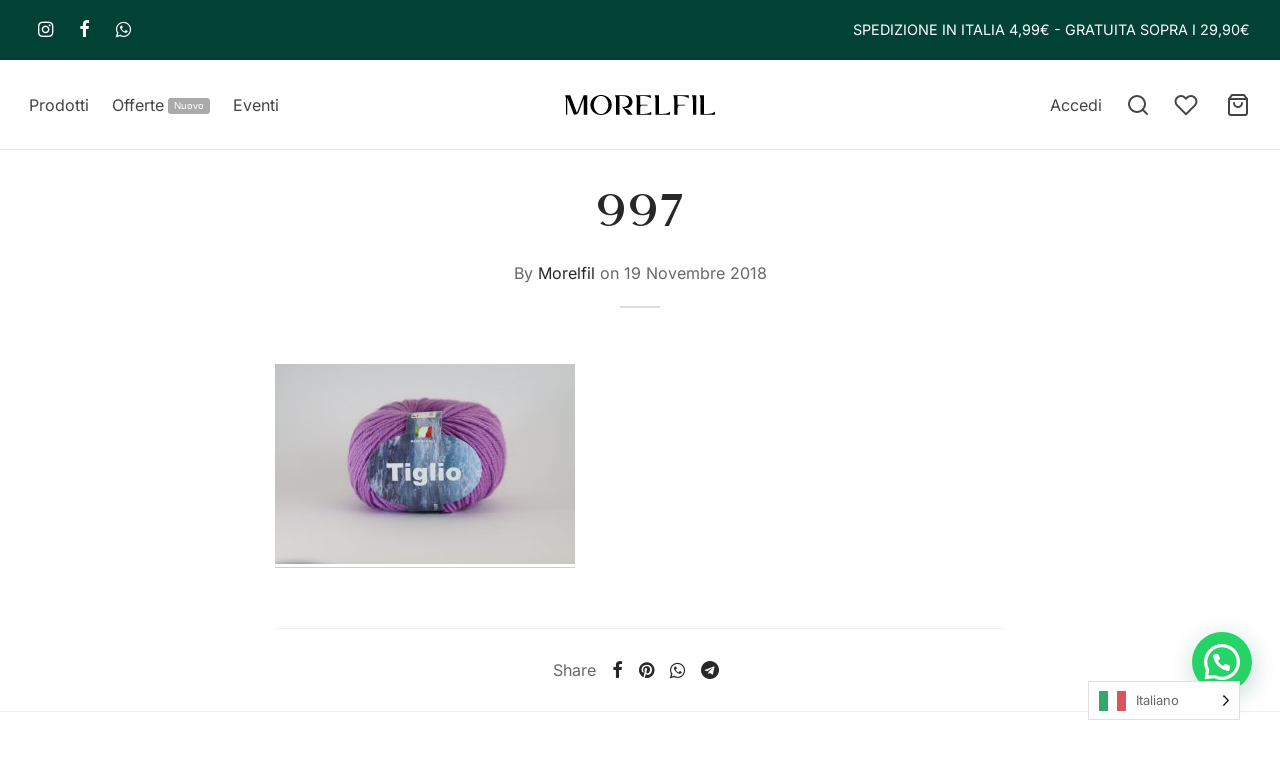

--- FILE ---
content_type: text/css
request_url: https://morelfilshop.com/wp-content/uploads/useanyfont/uaf.css?ver=1750243305
body_size: 128
content:
				@font-face {
					font-family: 'ethique';
					src: url('/wp-content/uploads/useanyfont/6491Ethique.woff2') format('woff2'),
						url('/wp-content/uploads/useanyfont/6491Ethique.woff') format('woff');
					  font-display: auto;
				}

				.ethique{font-family: 'ethique' !important;}

						h1, h2, h3, h4, h5, h6{
					font-family: 'ethique' !important;
				}
						.menu-item-mega-parent &gt; .sub-menu &gt; li &gt; a, .menu-item.title-item &gt; a{
					font-family: 'ethique' !important;
				}
		

--- FILE ---
content_type: image/svg+xml
request_url: https://morelfilshop.com/wp-content/uploads/2022/02/iconepagamenti_ok.svg
body_size: 18281
content:
<svg xmlns="http://www.w3.org/2000/svg" viewBox="0 0 394.45 38.17"><defs><style>.f0c7e3c4-adfd-4027-b28a-45c461fca0be{fill:#fff;}</style></defs><title>_wrdlssRisorsa 3</title><g id="f569afe4-a459-41bf-8a64-96d0bd834dfb" data-name="Livello 2"><g id="b8fd3d84-d9f1-4a5f-8a3d-dbceeb98eda8" data-name="Livello 1"><path class="f0c7e3c4-adfd-4027-b28a-45c461fca0be" d="M0,35.63V2.53A2.41,2.41,0,0,1,.75.75,2.41,2.41,0,0,1,2.53,0H61.05a2.49,2.49,0,0,1,1.83.75,2.44,2.44,0,0,1,.74,1.78v33.1a2.46,2.46,0,0,1-.74,1.79,2.49,2.49,0,0,1-1.83.75H2.53a2.41,2.41,0,0,1-1.78-.75A2.43,2.43,0,0,1,0,35.63ZM13.34,13.75a.38.38,0,0,0-.26.11.76.76,0,0,0-.15.26l-1.26,8a.19.19,0,0,0,.05.22.32.32,0,0,0,.21.08h1.49a.44.44,0,0,0,.28-.1.29.29,0,0,0,.13-.24l.37-2.16a.32.32,0,0,1,.13-.28.49.49,0,0,1,.28-.09h1A3.65,3.65,0,0,0,18,18.82a3.42,3.42,0,0,0,1.12-2.24,3.44,3.44,0,0,0,0-1.15,1.67,1.67,0,0,0-.43-.86,2,2,0,0,0-.92-.61,3.93,3.93,0,0,0-1.36-.21Zm2.82,3.93a4.83,4.83,0,0,1-1.18.14H14.5l.33-2.09a.37.37,0,0,1,.12-.17.22.22,0,0,1,.15-.06h.22c.27,0,.53,0,.78,0a.91.91,0,0,1,.6.3.67.67,0,0,1,.15.34,2.24,2.24,0,0,1,0,.52C16.75,17.27,16.52,17.6,16.16,17.68Zm8.18-1a.29.29,0,0,0-.19.06.18.18,0,0,0-.07.16l-.08.41-.11-.15a1.27,1.27,0,0,0-.73-.48,3.5,3.5,0,0,0-1-.15,3.16,3.16,0,0,0-2.18.86,3.61,3.61,0,0,0-1.17,2.16,3,3,0,0,0,0,1.27,2.75,2.75,0,0,0,.52,1,1.88,1.88,0,0,0,.82.58,3.41,3.41,0,0,0,1.09.17,3.23,3.23,0,0,0,2-.86l0,.41a.2.2,0,0,0,0,.22.27.27,0,0,0,.19.08h1.38a.35.35,0,0,0,.26-.1.38.38,0,0,0,.15-.24L26.09,17a.33.33,0,0,0-.07-.21.25.25,0,0,0-.19-.09Zm-1.18,3.95a1.61,1.61,0,0,1-1.1.41,1.55,1.55,0,0,1-.59-.11,1.11,1.11,0,0,1-.65-.78,1.49,1.49,0,0,1,0-.56,1.67,1.67,0,0,1,.58-1.07,1.65,1.65,0,0,1,1.1-.39,1.55,1.55,0,0,1,.59.1.79.79,0,0,1,.41.31.82.82,0,0,1,.24.47,1.61,1.61,0,0,1,0,.58A1.73,1.73,0,0,1,23.16,20.61Zm9.12-3.95a.45.45,0,0,0-.19.06.32.32,0,0,0-.15.13l-2.09,3L29,17a.93.93,0,0,0-.19-.21.39.39,0,0,0-.26-.09H27.1a.27.27,0,0,0-.23.11.24.24,0,0,0,0,.23l1.67,4.88L27,24.08a.2.2,0,0,0,0,.26.23.23,0,0,0,.22.15h1.53a.39.39,0,0,0,.21-.06A.4.4,0,0,0,29,24.3l5-7.23a.28.28,0,0,0-.22-.41Zm3.39-2.91a.42.42,0,0,0-.3.11.76.76,0,0,0-.15.26l-1.27,8a.29.29,0,0,0,.08.22.26.26,0,0,0,.19.08h1.6a.36.36,0,0,0,.2-.06.19.19,0,0,0,.1-.17l.37-2.27a.32.32,0,0,1,.13-.28.49.49,0,0,1,.28-.09h1a3.67,3.67,0,0,0,2.42-.75,3.46,3.46,0,0,0,1.12-2.24,3.18,3.18,0,0,0,0-1.15,1.71,1.71,0,0,0-.39-.86,1.93,1.93,0,0,0-.91-.61,4.13,4.13,0,0,0-1.4-.21Zm2.79,3.93a5,5,0,0,1-1.19.14h-.45l.34-2.09a.19.19,0,0,1,.07-.17.24.24,0,0,1,.15-.06h.23c.3,0,.57,0,.82,0a.78.78,0,0,1,.56.3.67.67,0,0,1,.15.34,2.24,2.24,0,0,1,0,.52C39.06,17.27,38.84,17.6,38.46,17.68Zm8.17-1a.29.29,0,0,0-.19.06.18.18,0,0,0-.07.16l-.08.41-.11-.15a1.29,1.29,0,0,0-.71-.48,3.49,3.49,0,0,0-1-.15,3.16,3.16,0,0,0-2.18.86,3.63,3.63,0,0,0-1.18,2.16,3.81,3.81,0,0,0,.06,1.27,2.46,2.46,0,0,0,.5,1,2.12,2.12,0,0,0,.84.58,3.18,3.18,0,0,0,1.06.17,3.42,3.42,0,0,0,2.09-.86l-.07.41a.2.2,0,0,0,0,.22.32.32,0,0,0,.23.08h1.34a.44.44,0,0,0,.28-.1.27.27,0,0,0,.13-.24L48.38,17a.21.21,0,0,0-.06-.21.28.28,0,0,0-.2-.09Zm-1.18,3.95a1.61,1.61,0,0,1-1.1.41,1.55,1.55,0,0,1-.59-.11,1,1,0,0,1-.41-.3,1.11,1.11,0,0,1-.25-.48,1.33,1.33,0,0,1,0-.56,1.59,1.59,0,0,1,.54-1.07,1.71,1.71,0,0,1,1.14-.39,1.47,1.47,0,0,1,.56.1.79.79,0,0,1,.41.31A1,1,0,0,1,46,19a1.61,1.61,0,0,1,0,.58A1.73,1.73,0,0,1,45.45,20.61Zm3.15,1.53a.29.29,0,0,0,.08.22.25.25,0,0,0,.18.08h1.31a.37.37,0,0,0,.26-.1.49.49,0,0,0,.15-.24l1.27-8a.25.25,0,0,0-.06-.24.26.26,0,0,0-.21-.1H50.13a.22.22,0,0,0-.15.08.48.48,0,0,0-.11.15Z"/><path class="f0c7e3c4-adfd-4027-b28a-45c461fca0be" d="M83.45.75A2.43,2.43,0,0,1,85.24,0h58.52a2.45,2.45,0,0,1,1.82.75,2.41,2.41,0,0,1,.75,1.78v33.1a2.56,2.56,0,0,1-2.57,2.54H85.24a2.54,2.54,0,0,1-2.53-2.54V2.53A2.4,2.4,0,0,1,83.45.75ZM102,14.05a1.08,1.08,0,0,0-.51-.8,2.15,2.15,0,0,0-.91-.24h-5l0,.26a15.59,15.59,0,0,1,1.75.59,13.61,13.61,0,0,1,1.53.75l2.8,10.55h3.31L109.8,13h-3.31l-3.06,8.28-.34-1.72Zm7.11,11.11h3.14L114.16,13h-3.09ZM122.38,13a8,8,0,0,0-1.62-.15A6,6,0,0,0,117,13.94a3.54,3.54,0,0,0-1.51,2.87,2.61,2.61,0,0,0,.93,2.09,9.46,9.46,0,0,0,1.83,1.23,5.71,5.71,0,0,1,1.24.76.94.94,0,0,1,.36.73,1,1,0,0,1-.6.89,2.78,2.78,0,0,1-1.26.3,6.65,6.65,0,0,1-1.55-.15,9.35,9.35,0,0,1-1.4-.48l-.41-.19-.41,2.68a5.6,5.6,0,0,0,1.47.45,11.66,11.66,0,0,0,2,.22,6.34,6.34,0,0,0,4-1.13,3.61,3.61,0,0,0,1.49-3,2.92,2.92,0,0,0-.63-1.85,6,6,0,0,0-2-1.47,9.25,9.25,0,0,1-1.3-.75.8.8,0,0,1-.45-.74.91.91,0,0,1,.43-.71,2.23,2.23,0,0,1,1.36-.33,4.26,4.26,0,0,1,1.32.11,6.73,6.73,0,0,1,1,.33l.3.15.41-2.64A6.12,6.12,0,0,0,122.38,13Zm6.8.07a2.17,2.17,0,0,0-1,.21,1.35,1.35,0,0,0-.66.8l-4.65,11.11h3.28c.37-1.05.59-1.65.67-1.83h4c.05.22.18.83.38,1.83h2.9L131.57,13Zm1.16,7.83c-.08-.32-.32-1.49-.75-3.5l-.22-1.08c-.07.25-.21.64-.41,1.19q-1.05,2.84-1.23,3.39Z"/><path class="f0c7e3c4-adfd-4027-b28a-45c461fca0be" d="M166.16.75A2.42,2.42,0,0,1,168,0h58.51a2.49,2.49,0,0,1,1.83.75A2.41,2.41,0,0,1,229,2.53v33.1a2.43,2.43,0,0,1-.75,1.79,2.49,2.49,0,0,1-1.83.75H168a2.56,2.56,0,0,1-2.54-2.54V2.53A2.41,2.41,0,0,1,166.16.75Zm26.78,7A12.14,12.14,0,0,0,188.71,7a11.86,11.86,0,0,0-4.83,1,13,13,0,0,0-3.95,2.66,12.44,12.44,0,0,0-2.67,3.93,12.25,12.25,0,0,0-1,4.83,12.25,12.25,0,0,0,3.63,8.8,12.73,12.73,0,0,0,3.95,2.64,12.51,12.51,0,0,0,8.81.32,12.59,12.59,0,0,0,3.47-1.81l.17.15.17.15c.37.32.75.63,1.15.93a9,9,0,0,0,1.23.78A13.12,13.12,0,0,0,202,32.65a13.22,13.22,0,0,0,12.82-3.47,13.34,13.34,0,0,0,2.85-4.25,13.43,13.43,0,0,0,0-10.41,13.28,13.28,0,0,0-7.08-7.1,12.86,12.86,0,0,0-5.18-1,13.42,13.42,0,0,0-4.79.88,12.6,12.6,0,0,0-4.08,2.51A13.51,13.51,0,0,0,192.94,7.71Zm-9,8.65h-2.09l-1.3,3.92,0-3.92h-1.94l-1.08,6.3h1.27l.82-4.81.11,4.81h.93l1.72-4.84-.79,4.84h1.35Zm2.16,6.3,0-.52a1.71,1.71,0,0,1-.62.45,2,2,0,0,1-.8.15,1.12,1.12,0,0,1-.89-.4,1.43,1.43,0,0,1-.34-1,1.82,1.82,0,0,1,.62-1.46,2.57,2.57,0,0,1,1.73-.52h.26a1,1,0,0,1,.3,0,1.72,1.72,0,0,0,0-.21v-.13a.41.41,0,0,0-.19-.37,1.37,1.37,0,0,0-.67-.11,4,4,0,0,0-.88.09,2.66,2.66,0,0,0-.54.17c0-.05.06-.44.19-1.16a8.42,8.42,0,0,1,.86-.22,3.64,3.64,0,0,1,.74-.07,2,2,0,0,1,1.32.39,1.4,1.4,0,0,1,.47,1.13,2.29,2.29,0,0,1,0,.43c0,.16,0,.36-.07.58s-.16.87-.26,1.49a9.87,9.87,0,0,0-.15,1.23Zm0-2.31h-.15a1.43,1.43,0,0,0-.83.2.67.67,0,0,0-.28.58.51.51,0,0,0,.13.37.43.43,0,0,0,.35.15.78.78,0,0,0,.67-.35,1.79,1.79,0,0,0,.3-.91A.5.5,0,0,0,186,20.35Zm2.39-2.42a2,2,0,0,1,1.6-.52l.58,0,.61.08L191,18.71l-.48-.06-.45,0a.86.86,0,0,0-.5.12.32.32,0,0,0-.17.29.42.42,0,0,0,.09.29,2.07,2.07,0,0,0,.54.27,1.72,1.72,0,0,1,.71.56,1.53,1.53,0,0,1,.22.86,1.59,1.59,0,0,1-.5,1.31,2.51,2.51,0,0,1-1.58.41,8.49,8.49,0,0,1-.88,0,3.1,3.1,0,0,1-.5-.11s.06-.41.18-1.16l.6.13a3.05,3.05,0,0,0,.6.06,1.11,1.11,0,0,0,.59-.12.35.35,0,0,0,.19-.33.36.36,0,0,0-.11-.28,5.07,5.07,0,0,0-.52-.32,2,2,0,0,1-.79-.57,1.42,1.42,0,0,1-.26-.84A1.83,1.83,0,0,1,188.41,17.93ZM196.2,11a4.82,4.82,0,0,0-.41.51h2.5c.17.2.34.41.5.63s.3.45.43.67h-4.4c-.13.2-.25.41-.37.63s-.24.45-.34.67H200c.1.23.2.45.28.66a5.55,5.55,0,0,1,.24.69h-6.89q-.1.3-.21.63c-.06.22-.11.45-.16.67h-1.31c-.37,2.09-.57,3.24-.59,3.47s-.1.55-.13.82a4.63,4.63,0,0,0-.06.56,1.14,1.14,0,0,0,.28.84,1.11,1.11,0,0,0,.8.28,3.42,3.42,0,0,0,.45,0c.15,0,.31-.06.48-.11l.19-1.16-.15.06H193a.59.59,0,0,1-.37-.09.41.41,0,0,1-.11-.32c0-.07,0-.35.13-.85s.17-1,.24-1.46h.71l.19-1.26h-.71l.18-.75h7.57c0,.13.05.25.08.37s0,.25.07.38a.72.72,0,0,0-.69.11,3.45,3.45,0,0,0-.61.67c0-.12,0-.25.07-.37a2.45,2.45,0,0,0,0-.38h-1.27c-.07.78-.18,1.56-.32,2.37l-.39,2.41,0,.33h1.35a30.68,30.68,0,0,1,.57-3c.14-.46.39-.66.77-.61a6.13,6.13,0,0,1,.26-.88c.1-.26.19-.46.26-.61q0,.15.06.33c0,.13,0,.24,0,.34a3.43,3.43,0,0,1,1.08-1.44,2.65,2.65,0,0,1,1.64-.54,3.5,3.5,0,0,1,.9.13,4.49,4.49,0,0,1,.6.21L205,17.89a3.8,3.8,0,0,0-.65-.26,2.14,2.14,0,0,0-.54-.08,1.46,1.46,0,0,0-1.25.66,2.84,2.84,0,0,0-.47,1.69,1.8,1.8,0,0,0,.34,1.16,1.1,1.1,0,0,0,.89.41,1.81,1.81,0,0,0,.55-.09l.61-.25-.22,1.42a5.91,5.91,0,0,1-.66.15,4.9,4.9,0,0,1-.54,0,2.26,2.26,0,0,1-1.32-.38,2.2,2.2,0,0,1-.8-1,9.05,9.05,0,0,1-.21,1c-.08.34-.18.67-.28,1h-6.89c.07.22.15.45.24.67s.18.44.28.64H200c-.12.22-.24.44-.35.67a6.78,6.78,0,0,1-.39.67h-4.4c.15.22.3.44.47.65s.32.43.5.65h2.5c-.2.23-.41.45-.62.67s-.43.44-.65.64l-.17.15-.17.14a12.76,12.76,0,0,0,13.76,2.56,12.78,12.78,0,0,0,4-2.72,13,13,0,0,0,2.74-4,12.66,12.66,0,0,0,0-9.91,13,13,0,0,0-2.74-4,12.78,12.78,0,0,0-4-2.72,12.65,12.65,0,0,0-5-1,12.34,12.34,0,0,0-4.85,1,12.73,12.73,0,0,0-4,2.59Zm-2.95,5.76h0Zm4,5.78a5.33,5.33,0,0,1-.71.15c-.22,0-.45,0-.67,0a2.33,2.33,0,0,1-1.7-.58,2.33,2.33,0,0,1-.57-1.7,3.53,3.53,0,0,1,.65-2.18,2,2,0,0,1,1.66-.87,1.75,1.75,0,0,1,1.34.5,1.88,1.88,0,0,1,.48,1.36q0,.3,0,.6c0,.19-.07.42-.12.67h-2.68a.79.79,0,0,0,.26.8,1.52,1.52,0,0,0,.9.24,2.68,2.68,0,0,0,.7-.08,3.59,3.59,0,0,0,.71-.22Zm-.75-3.06s0-.21,0-.48-.23-.41-.6-.41a.76.76,0,0,0-.56.22,1.2,1.2,0,0,0-.3.67Zm10.74,3.17,0-.52a1.82,1.82,0,0,1-.6.45,2,2,0,0,1-.82.15,1.16,1.16,0,0,1-.88-.4,1.43,1.43,0,0,1-.35-1,1.8,1.8,0,0,1,.63-1.46,2.68,2.68,0,0,1,1.75-.52h.25a1,1,0,0,1,.28,0c0-.1,0-.17.05-.21a.44.44,0,0,0,0-.13.39.39,0,0,0-.2-.37,1.4,1.4,0,0,0-.66-.11,3.87,3.87,0,0,0-.89.09,4,4,0,0,0-.56.17c0-.05.09-.44.19-1.16.34-.1.64-.17.89-.22a3.81,3.81,0,0,1,.75-.07,1.92,1.92,0,0,1,1.3.39,1.42,1.42,0,0,1,.45,1.13c0,.13,0,.27,0,.43a3.77,3.77,0,0,1-.09.58c-.05.37-.13.87-.23,1.49s-.16,1-.18,1.23Zm-.13-1.36a.84.84,0,0,1-.69.35.46.46,0,0,1-.36-.15.55.55,0,0,1-.13-.37.67.67,0,0,1,.3-.58,1.58,1.58,0,0,1,.86-.2h.13a.49.49,0,0,1,.17,0A1.47,1.47,0,0,1,207.14,21.3Zm3.71-3.75c0,.13,0,.25,0,.38s0,.25-.06.37a2.88,2.88,0,0,1,.58-.67.79.79,0,0,1,.73-.11,2.11,2.11,0,0,0-.3.59,4.94,4.94,0,0,0-.23.9c-.37-.05-.63.15-.78.61a24.17,24.17,0,0,0-.56,3h-1.38l.08-.33c.12-.8.25-1.6.39-2.41s.24-1.59.32-2.37Zm3.43,5.11,0-.48a1.45,1.45,0,0,1-.56.42,1.6,1.6,0,0,1-.67.14,1.45,1.45,0,0,1-1.19-.58,2.46,2.46,0,0,1-.45-1.55,3.72,3.72,0,0,1,.66-2.2,1.86,1.86,0,0,1,1.54-.93,1.43,1.43,0,0,1,.71.17,2.09,2.09,0,0,1,.6.54l.29-1.83h1.31l-1,6.3ZM213,21.23a1.42,1.42,0,0,1-.17-.77,2.29,2.29,0,0,1,.3-1.23.86.86,0,0,1,.74-.48.58.58,0,0,1,.52.26,1.21,1.21,0,0,1,.19.74,2.29,2.29,0,0,1-.3,1.23.89.89,0,0,1-.78.49A.57.57,0,0,1,213,21.23Z"/><path class="f0c7e3c4-adfd-4027-b28a-45c461fca0be" d="M248.86.75A2.45,2.45,0,0,1,250.65,0h58.52A2.49,2.49,0,0,1,311,.75a2.44,2.44,0,0,1,.74,1.78v33.1a2.46,2.46,0,0,1-.74,1.79,2.49,2.49,0,0,1-1.83.75H250.65a2.54,2.54,0,0,1-2.53-2.54V2.53A2.44,2.44,0,0,1,248.86.75Zm11.67,16.36h1l.49,1.15h4.13v-.89l.38.89h2.16l.37-.89v.89h10.29V16.4h.18c.08,0,.13,0,.15,0s0,.08,0,.18v1.64h5.33v-.44a3.82,3.82,0,0,0,.84.31,4.41,4.41,0,0,0,1.14.13h2.23l.49-1.15h1.08l.45,1.15h4.32V17.18l.67,1.08h3.47V11.07h-3.43v.86l-.49-.86h-3.5v.86l-.45-.86h-4.77a6.28,6.28,0,0,0-1.1.09,2.82,2.82,0,0,0-1,.36v-.45h-3.28v.45a1.27,1.27,0,0,0-.61-.36,3.13,3.13,0,0,0-.77-.09h-12l-.82,1.86-.82-1.86h-3.77v.86l-.41-.86h-3.2l-1.53,3.43v3.76H260Zm9.47.15v-4l-1.79,4h-1.08l-1.79-4v4H262.8l-.44-1.16h-2.58l-.48,1.16H258l2.2-5.15H262L264.11,17V12.11h2l1.6,3.47,1.49-3.47h2.05v5.15ZM261.91,15l-.86-2-.86,2Zm39.26,10.9a2.79,2.79,0,0,1-1,.17h-2.39V25h2.35a1,1,0,0,0,.32,0,.39.39,0,0,0,.2-.11.3.3,0,0,0,.12-.13.66.66,0,0,0,0-.21.35.35,0,0,0,0-.18,1.3,1.3,0,0,1-.1-.15l-.18-.08a1,1,0,0,0-.26,0,13.1,13.1,0,0,1-1.74-.21c-.58-.11-.87-.58-.87-1.4a1.54,1.54,0,0,1,.41-1,1.72,1.72,0,0,1,1.38-.48h2.46v-1h-2.31a3.35,3.35,0,0,0-.9.11,2.31,2.31,0,0,0-.63.3v-.41H294.6a3.75,3.75,0,0,0-.82.09,1.33,1.33,0,0,0-.64.32v-.41h-6v.41a2.09,2.09,0,0,0-.87-.34,5.62,5.62,0,0,0-.8-.07h-3.95v.41a1.62,1.62,0,0,0-.82-.34,6.62,6.62,0,0,0-.94-.07h-4.43l-1,1.08-.94-1.08h-6.63V27.1h6.52L274.25,26l1,1.12h4V25.42h.41c.25,0,.53,0,.84,0a2.53,2.53,0,0,0,.87-.22V27.1h3.32V25.23h.15a.17.17,0,0,1,.22.23V27.1h10.07a3.81,3.81,0,0,0,.95-.12,1.61,1.61,0,0,0,.72-.33v.45H300a6.35,6.35,0,0,0,1-.08,4,4,0,0,0,.86-.22V25.46A1.43,1.43,0,0,1,301.17,25.92Zm-20-1.88a3.36,3.36,0,0,1-1.49.34h-1.53v1.71h-2.39l-1.52-1.68-1.61,1.68h-4.88V21h5l1.53,1.67L275.81,21h3.95a3.3,3.3,0,0,1,1.42.31,1.38,1.38,0,0,1,.67,1.4A1.38,1.38,0,0,1,281.18,24Zm-7.72-.52L272.08,22H269V23h2.72v1H269v1.05h3.06Zm-1.3-6.26V12.11h4.14v1.05h-2.91v.93h2.83v1.08h-2.83v1h2.91v1.08Zm4.77,8.38V21.5L275,23.55Zm4.86-11.22a1.73,1.73,0,0,1-.57.45,1.76,1.76,0,0,1,.39.19.87.87,0,0,1,.24.22,1.56,1.56,0,0,1,.15.39,4.3,4.3,0,0,1,0,.58v1h-1.22v-.68c0-.14,0-.32,0-.52a.89.89,0,0,0-.17-.48.83.83,0,0,0-.37-.15,4.18,4.18,0,0,0-.56,0h-1.31v1.87h-1.23V12.11H280c.33,0,.61,0,.84,0a1.8,1.8,0,0,1,.66.19,1.49,1.49,0,0,1,.46.44,1.33,1.33,0,0,1,.17.71A1.3,1.3,0,0,1,281.79,14.42Zm-1.49,8.74a.6.6,0,0,0,.21-.5.55.55,0,0,0-.21-.48.91.91,0,0,0-.54-.15h-1.6v1.3h1.6A.8.8,0,0,0,280.3,23.16Zm.37-9.13a.71.71,0,0,0,.06-.31.64.64,0,0,0-.06-.28.25.25,0,0,0-.2-.17.67.67,0,0,0-.26-.1h-1.83v1.15h1.49a1.78,1.78,0,0,0,.34,0,.54.54,0,0,0,.26-.09A.25.25,0,0,0,280.67,14Zm6.21,9.88a1.5,1.5,0,0,1,.22.24.88.88,0,0,1,.19.39,3.74,3.74,0,0,1,0,.54v1H286.1v-.63c0-.15,0-.33,0-.53a.69.69,0,0,0-.21-.48.5.5,0,0,0-.33-.19,4.39,4.39,0,0,0-.56,0h-1.3v1.86h-1.27V21h2.87c.3,0,.56,0,.8,0a1.54,1.54,0,0,1,.65.23,1.09,1.09,0,0,1,.47.43,1.31,1.31,0,0,1,.16.69,1.38,1.38,0,0,1-.29,1,1.26,1.26,0,0,1-.56.41A1,1,0,0,1,286.88,23.91Zm-4.06-6.65V12.11h1.26v5.15ZM286,22.87a.55.55,0,0,0,.07-.28.51.51,0,0,0-.07-.3.58.58,0,0,0-.19-.19l-.26-.05a1.72,1.72,0,0,0-.33,0h-1.49v1.15h1.49a1.72,1.72,0,0,0,.33,0,.54.54,0,0,0,.26-.09A.61.61,0,0,0,286,22.87Zm11-5.61-2.31-3.88v3.88h-2.54l-.48-1.16H289l-.48,1.16H287.1a4.23,4.23,0,0,1-1-.13,1.64,1.64,0,0,1-.8-.47,1.84,1.84,0,0,1-.5-.76,3.64,3.64,0,0,1-.17-1.18,4.25,4.25,0,0,1,.13-1.1,2,2,0,0,1,.54-.91,1.89,1.89,0,0,1,.77-.45,3.57,3.57,0,0,1,1.1-.15h1.19v1.08h-1.16a1.79,1.79,0,0,0-.56.08,1.36,1.36,0,0,0-.41.22A1.49,1.49,0,0,0,286,14a2.43,2.43,0,0,0-.09.7,2.94,2.94,0,0,0,.07.71,1.1,1.1,0,0,0,.26.49.82.82,0,0,0,.38.2,1.86,1.86,0,0,0,.48.06h.56l1.71-4h1.87L293.37,17V12.11h1.86l2.16,3.58V12.11h1.27v5.15ZM288.07,21v5.14h4.1v-1H289.3V24h2.8V23h-2.8V22h2.87V21Zm2.24-8-.86,2h1.72Zm6,10.12a4.64,4.64,0,0,0-.84-.13h-.67l-.26,0a1,1,0,0,1-.23-.06.32.32,0,0,1-.18-.13.36.36,0,0,1-.08-.24.65.65,0,0,1,0-.2.47.47,0,0,1,.15-.17.29.29,0,0,1,.21-.08H297V21h-2.5a1.66,1.66,0,0,0-1.36.48,1.62,1.62,0,0,0-.39,1c0,.82.29,1.29.88,1.4a13,13,0,0,0,1.73.21,1,1,0,0,1,.26,0l.19.08a.6.6,0,0,0,.09.15.28.28,0,0,1,.06.18.37.37,0,0,1-.06.21l-.09.13a.42.42,0,0,1-.21.11,1,1,0,0,1-.32,0h-2.38v1.08h2.42a2.24,2.24,0,0,0,1.42-.39,1.48,1.48,0,0,0,.48-1.21,2,2,0,0,0-.09-.67,1.37,1.37,0,0,0-.24-.45A1.57,1.57,0,0,0,296.33,23.09Zm3.22-1h-.28a.28.28,0,0,0-.2.08.34.34,0,0,0-.15.17.45.45,0,0,0,0,.2.36.36,0,0,0,.08.24.32.32,0,0,0,.18.13,1,1,0,0,0,.23.06l.26,0h.67a4.36,4.36,0,0,1,.86.13,1.23,1.23,0,0,1,.52.28l.07.07.08.08V22.06Z"/><path class="f0c7e3c4-adfd-4027-b28a-45c461fca0be" d="M331.57.75A2.43,2.43,0,0,1,333.36,0h58.51a2.47,2.47,0,0,1,1.83.75,2.41,2.41,0,0,1,.75,1.78v33.1a2.43,2.43,0,0,1-.75,1.79,2.47,2.47,0,0,1-1.83.75H333.36a2.56,2.56,0,0,1-2.54-2.54V2.53A2.41,2.41,0,0,1,331.57.75Zm31.79,8.46a0,0,0,0,1,0,0c-.37-.32-.75-.63-1.13-.92a12.75,12.75,0,0,0-1.25-.8,12.49,12.49,0,0,0-3.15-1.28,13.39,13.39,0,0,0-3.41-.43,13,13,0,0,0-5.18,1,13.28,13.28,0,0,0-7.08,7.1,13.45,13.45,0,0,0,0,10.42A13.45,13.45,0,0,0,345,28.55a13.2,13.2,0,0,0,4.23,2.87,12.85,12.85,0,0,0,5.18,1A13,13,0,0,0,363.32,29l0,0a12.91,12.91,0,0,0,3.69,2.09,12.65,12.65,0,0,0,4.29.74,12.52,12.52,0,0,0,5-1,12.27,12.27,0,0,0,4-2.72A13.1,13.1,0,0,0,383,24a12.63,12.63,0,0,0,0-9.9,13.24,13.24,0,0,0-2.72-4,12.8,12.8,0,0,0-4-2.74,12.51,12.51,0,0,0-12.94,1.87Zm-4.38-2a12.65,12.65,0,0,0-9.59.13,12.81,12.81,0,0,0-6.77,6.78,12.72,12.72,0,0,0,2.72,13.94,13,13,0,0,0,4.05,2.72A12.7,12.7,0,0,0,359,31a12.53,12.53,0,0,0,3.88-2.4v0h0c.23-.22.45-.44.66-.67s.41-.45.61-.67h-2.57l-.5-.67a7.28,7.28,0,0,1-.47-.71h4.51c.12-.2.25-.41.37-.63s.25-.46.38-.71h-6c-.1-.2-.2-.42-.29-.65s-.19-.47-.27-.69h7.05l.15-.51c.05-.16.1-.32.15-.5a3.28,3.28,0,0,1-.67.17,5.52,5.52,0,0,1-.86.06c-.3,0-.6,0-.9,0a7,7,0,0,1-.78-.11l.22-1.23a7.34,7.34,0,0,0,.75.16,4,4,0,0,0,.71.06,1.63,1.63,0,0,0,.67-.11.39.39,0,0,0,.22-.37.31.31,0,0,0-.13-.28,4.1,4.1,0,0,0-.61-.32,2.19,2.19,0,0,1-.93-.62,1.24,1.24,0,0,1-.3-.84,1.69,1.69,0,0,1,.54-1.26,2.68,2.68,0,0,1,1.88-.52h.34a.93.93,0,0,0,0-.23.68.68,0,0,1,0-.26H359c.05-.22.11-.45.17-.67s.13-.45.2-.67h7.05l-.24-.67c-.09-.23-.18-.45-.28-.67h-6a6,6,0,0,1,.34-.67c.12-.23.25-.45.37-.67h4.51c-.15-.25-.3-.49-.46-.71a6.65,6.65,0,0,0-.51-.63h-2.57a6.9,6.9,0,0,1,.62-.69l.65-.66A13.11,13.11,0,0,0,359,7.25Zm-7.81,15,.94-5-2.17,5h-1.45l-.26-5-.93,5h-1.42l1.19-6.45h2.5l.11,4,1.76-4H354l-1.23,6.45Zm5.41,0v-.56a1.72,1.72,0,0,1-.71.49,2.67,2.67,0,0,1-.93.15,1.45,1.45,0,0,1-1-.4,1.37,1.37,0,0,1-.42-1.06,1.75,1.75,0,0,1,.73-1.49,3.52,3.52,0,0,1,2.07-.52h.28a1.45,1.45,0,0,1,.35,0l.06-.21a.51.51,0,0,0,0-.13.38.38,0,0,0-.24-.37,2,2,0,0,0-.81-.11,5.33,5.33,0,0,0-.93.07l-.74.15.22-1.19a9.94,9.94,0,0,1,1-.21,8.14,8.14,0,0,1,.87,0,2.61,2.61,0,0,1,1.57.39,1.32,1.32,0,0,1,.52,1.13,4.18,4.18,0,0,1,0,.56,4.28,4.28,0,0,1-.07.49l-.24,1.36c-.14.73-.22,1.22-.25,1.47Zm0-2.38h-.19a1.92,1.92,0,0,0-1,.2.64.64,0,0,0-.34.58.52.52,0,0,0,.56.56,1,1,0,0,0,.8-.38,1.56,1.56,0,0,0,.36-.93Zm5.7,2.4a5.55,5.55,0,0,1-.82.06,2.94,2.94,0,0,1-2-.6,2.19,2.19,0,0,1-.69-1.75,3.29,3.29,0,0,1,.78-2.24,2.5,2.5,0,0,1,2-.89,2.24,2.24,0,0,1,1.55.52,1.79,1.79,0,0,1,.57,1.38,5.83,5.83,0,0,1,0,.59,7.08,7.08,0,0,1-.15.71h-3.13a.78.78,0,0,0,.29.82,1.85,1.85,0,0,0,1.09.26,4.25,4.25,0,0,0,.8-.07,3.91,3.91,0,0,0,.8-.26l-.23,1.3A5.68,5.68,0,0,1,362.24,22.27Zm0-3.3s0-.22,0-.5-.26-.43-.73-.43a.88.88,0,0,0-.63.24,1.36,1.36,0,0,0-.38.69Zm4.84-.39v.8l-.24-.15-.28-.15a2.13,2.13,0,0,1-.63-.28.32.32,0,0,1-.12-.28.36.36,0,0,1,.19-.33,1.16,1.16,0,0,1,.6-.11h.22a.86.86,0,0,0,.22,0A2.42,2.42,0,0,1,367.05,18.58Zm2.8,3.71a4.73,4.73,0,0,1-.52,0,1.32,1.32,0,0,1-.95-.3,1.1,1.1,0,0,1-.32-.86,5.36,5.36,0,0,1,.09-.67c.06-.35.11-.58.13-.71s.28-1.51.75-4.1h1.56L370.37,17h.78l-.22,1.3h-.78c-.3,1.52-.45,2.31-.45,2.39a.34.34,0,0,0,.13.31.63.63,0,0,0,.39.1l.24,0,.21-.06-.23,1.2Zm1.6-2.87L371,21.88l-.07.37h1.6a20.12,20.12,0,0,1,.77-3.19.91.91,0,0,1,1.21-.57l.55-1.49A1.21,1.21,0,0,0,374,17a3.49,3.49,0,0,0-.8.71c0-.12.05-.25.08-.39a2.77,2.77,0,0,0,0-.39h-1.49C371.72,17.78,371.6,18.6,371.45,19.42Zm7.86-1.9a2.42,2.42,0,0,0-1.86-.67,3,3,0,0,0-2.22.85,3.08,3.08,0,0,0-.84,2.24,2.6,2.6,0,0,0,.58,1.68,2.3,2.3,0,0,0,1.88.71,3.28,3.28,0,0,0,2.22-.75,3,3,0,0,0,.88-2.39A2.29,2.29,0,0,0,379.31,17.52Zm-1.08,1.64a2.51,2.51,0,0,1-.33,1.39,1,1,0,0,1-.9.51.78.78,0,0,1-.67-.32,1.47,1.47,0,0,1-.22-.87,2.37,2.37,0,0,1,.33-1.18,1.06,1.06,0,0,1,.94-.58.72.72,0,0,1,.67.32A1.44,1.44,0,0,1,378.23,19.16Z"/></g></g></svg>

--- FILE ---
content_type: image/svg+xml
request_url: https://morelfilshop.com/wp-content/uploads/2021/11/morelfil_22_bianco.svg
body_size: 1664
content:
<svg xmlns="http://www.w3.org/2000/svg" viewBox="0 0 418.91 55.88"><defs><style>.cls-1{fill:#fff;}</style></defs><title>Risorsa 2</title><g id="Livello_2" data-name="Livello 2"><g id="Livello_1-2" data-name="Livello 1"><path class="cls-1" d="M33.23,49.81,14.74,1H0c2.46,4.3,2.78,8.84,2.78,14.53V54.9H6.09V7.22L24.77,54.9c5.25,0,10.5.11,13.09-6.26L39,45.54,52.35,10.29V54.9h9.51V1h-10Z"/><path class="cls-1" d="M100.73,0C89,0,76.2,6.87,72,20a26.19,26.19,0,0,0,0,15.8c4.16,13.17,17,20,28.69,20s24.54-6.87,28.69-20a26.19,26.19,0,0,0,0-15.8C125.27,6.87,112.44,0,100.73,0Zm0,53.32C88.9,53.32,80.44,40.93,80.44,28S88.9,2.61,100.73,2.61,121,15,121,28,112.56,53.32,100.73,53.32Z"/><path class="cls-1" d="M172.73,39.75A21.74,21.74,0,0,1,164.21,36c5.24.76,10,.53,14-1.23,14.35-6.27,13.83-26.23-2.07-32.3A22.88,22.88,0,0,0,168,1h-28.4c2.46,4.3,2.78,8.84,2.78,14.53V54.9h9.5V3.07h10c15.53,0,22.72,17.25,12.31,26.38a16.62,16.62,0,0,1-15.34,3.33L176.11,54.9h12.74l-6.64-8.11C177.53,41.08,177.62,40.64,172.73,39.75Z"/><path class="cls-1" d="M211.69,52.8h-1.57V35.31A6.37,6.37,0,0,1,216.48,29h14.07v-2H210.12V3.07h1.57c10.35,0,19.4-1.08,27.87,6.31V1H197.84c2.46,4.3,2.78,8.84,2.78,14.53V54.9h40.43V46.49C232.59,53.88,222,52.8,211.69,52.8Z"/><path class="cls-1" d="M263.89,52.8h-1.57V1H250c2.46,4.3,2.78,8.84,2.78,14.53V54.9h40.43V46.49C284.79,53.88,274.24,52.8,263.89,52.8Z"/><path class="cls-1" d="M305,15.51V54.9h9.5V35.31A6.37,6.37,0,0,1,320.88,29H335v-2H314.52V3.07h1.57C326.44,3.07,337,2,345.45,9.38V1H302.24C304.7,5.28,305,9.82,305,15.51Z"/><path class="cls-1" d="M357.22,15.51V54.9h9.5V1H354.44C356.9,5.28,357.22,9.82,357.22,15.51Z"/><path class="cls-1" d="M389.55,52.8H388V1H375.7c2.46,4.3,2.78,8.84,2.78,14.53V54.9h40.43V46.49C410.45,53.88,399.9,52.8,389.55,52.8Z"/></g></g></svg>

--- FILE ---
content_type: image/svg+xml
request_url: https://morelfilshop.com/wp-content/uploads/2021/11/morelfil_22.svg
body_size: 1507
content:
<svg xmlns="http://www.w3.org/2000/svg" viewBox="0 0 418.91 55.88"><title>Risorsa 1</title><g id="Livello_2" data-name="Livello 2"><g id="Livello_1-2" data-name="Livello 1"><path d="M33.23,49.81,14.74,1H0c2.46,4.3,2.78,8.84,2.78,14.53V54.9H6.09V7.22L24.77,54.9c5.25,0,10.5.11,13.09-6.26L39,45.54,52.35,10.29V54.9h9.51V1h-10Z"/><path d="M100.73,0C89,0,76.2,6.87,72,20a26.19,26.19,0,0,0,0,15.8c4.16,13.17,17,20,28.69,20s24.54-6.87,28.69-20a26.19,26.19,0,0,0,0-15.8C125.27,6.87,112.44,0,100.73,0Zm0,53.32C88.9,53.32,80.44,40.93,80.44,28S88.9,2.61,100.73,2.61,121,15,121,28,112.56,53.32,100.73,53.32Z"/><path d="M172.73,39.75A21.74,21.74,0,0,1,164.21,36c5.24.76,10,.53,14-1.23,14.35-6.27,13.83-26.23-2.07-32.3A22.88,22.88,0,0,0,168,1h-28.4c2.46,4.3,2.78,8.84,2.78,14.53V54.9h9.5V3.07h10c15.53,0,22.72,17.25,12.31,26.38a16.62,16.62,0,0,1-15.34,3.33L176.11,54.9h12.74l-6.64-8.11C177.53,41.08,177.62,40.64,172.73,39.75Z"/><path d="M211.69,52.8h-1.57V35.31A6.37,6.37,0,0,1,216.48,29h14.07v-2H210.12V3.07h1.57c10.35,0,19.4-1.08,27.87,6.31V1H197.84c2.46,4.3,2.78,8.84,2.78,14.53V54.9h40.43V46.49C232.59,53.88,222,52.8,211.69,52.8Z"/><path d="M263.89,52.8h-1.57V1H250c2.46,4.3,2.78,8.84,2.78,14.53V54.9h40.43V46.49C284.79,53.88,274.24,52.8,263.89,52.8Z"/><path d="M305,15.51V54.9h9.5V35.31A6.37,6.37,0,0,1,320.88,29H335v-2H314.52V3.07h1.57C326.44,3.07,337,2,345.45,9.38V1H302.24C304.7,5.28,305,9.82,305,15.51Z"/><path d="M357.22,15.51V54.9h9.5V1H354.44C356.9,5.28,357.22,9.82,357.22,15.51Z"/><path d="M389.55,52.8H388V1H375.7c2.46,4.3,2.78,8.84,2.78,14.53V54.9h40.43V46.49C410.45,53.88,399.9,52.8,389.55,52.8Z"/></g></g></svg>